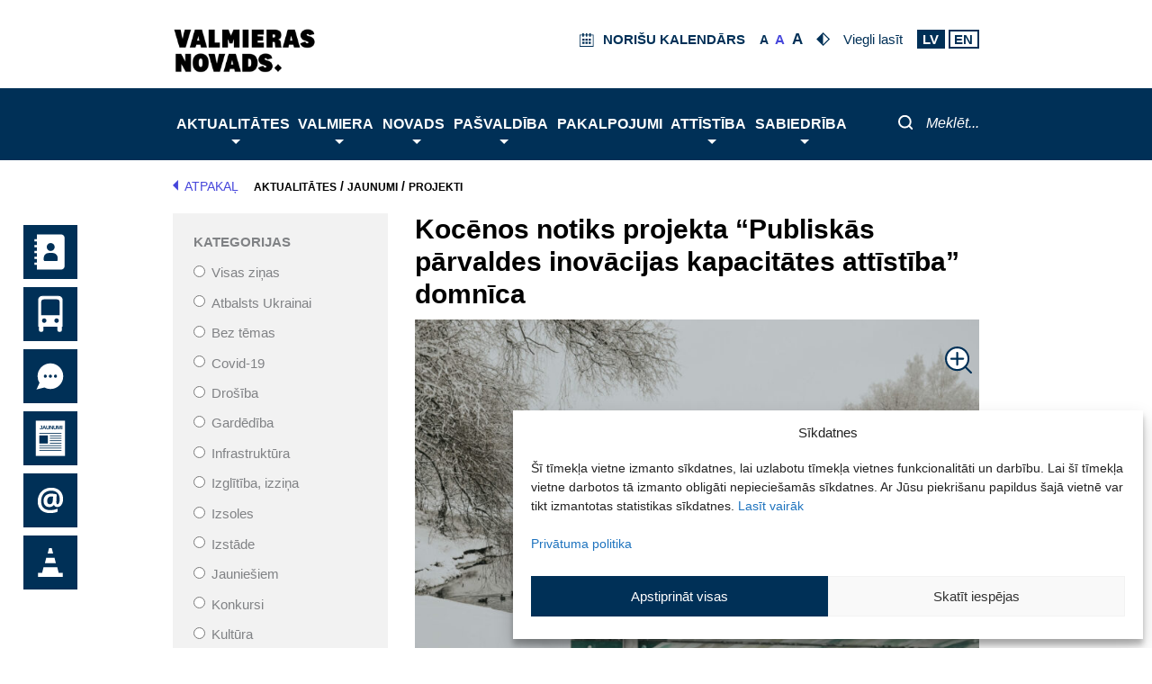

--- FILE ---
content_type: text/javascript
request_url: https://www.valmierasnovads.lv/content/themes/valmiera/assets/js/unminified/posts-filter.js?version=1.3.17
body_size: 354
content:
$(document).ready(function() {
    $.urlParam = function(name){
        var results = new RegExp('[\?&]' + name + '=([^&#]*)').exec(window.location.href);
        return results[1] || '';
    }

    if(document.location.search.length) {
        document.getElementById($.urlParam('category')).checked = true;
        if ($.urlParam('territory') != '0') {
            document.getElementById($.urlParam('territory')).checked = true;
        }
        document.getElementById("search").value = $.urlParam('search');
        document.getElementById("datepickerField").value = $.urlParam('date');
        var page = parseInt($.urlParam('filterp'), 10);
        if (isNaN(page) || page < 1) page = 1;

        filter(page, 'primary');
    }
});